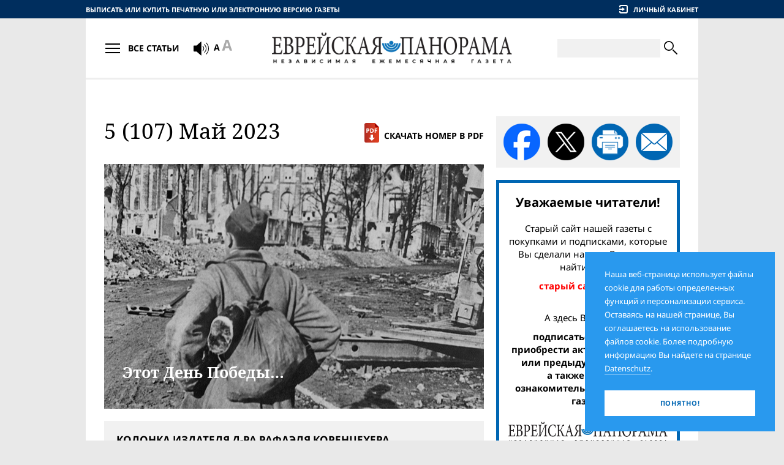

--- FILE ---
content_type: text/html;charset=UTF-8
request_url: https://evrejskaja-panorama.de/issue.2023-05.html
body_size: 12990
content:
<!DOCTYPE HTML><html lang="ru"><head><meta http-equiv="Content-Type" content="text/html; charset=UTF-8"><!--

	 - - - - - - - - - - - - -
	| (c) Design/Realisierung |
	|   schleicher-farm.com   |
	| (+49) 176 - 24 11 88 84 |
	| www.schleicher-farm.com |
	 - - - - - - - - - - - - -

--><base data-link="files/" data-root="epanorama/" href="https://evrejskaja-panorama.de/"><meta charset="utf-8"><meta content="telephone=no" name="format-detection"><meta content="IE=edge" http-equiv="X-UA-Compatible"><meta content="width=device-width, initial-scale=1.0" name="viewport"><link href="/apple-touch-icon.png" rel="apple-touch-icon" sizes="180x180"><link href="/favicon-32x32.png" rel="icon" sizes="32x32" type="image/png"><link href="/favicon-16x16.png" rel="icon" sizes="16x16" type="image/png"><link href="/site.webmanifest" rel="manifest"><meta content="#da532c" name="msapplication-TileColor"><meta content="#ffffff" name="theme-color"><link href="epanorama/css/fontfiles.css?v=202512201230" rel="stylesheet" type="text/css"><link href="epanorama/css/style.css?v=202512201230" rel="stylesheet" type="text/css"><link href="epanorama/css/print.css?v=202512201230" media="print" rel="stylesheet" type="text/css"><title>Еврейская панорама :: 5 (107) Май 2023</title><meta name="keywords" content=""><meta content="https://evrejskaja-panorama.de/issue.2023-05.html" property="og:url"><meta content="website" property="og:type"><meta property="og:title" content="Еврейская панорама :: 5 (107) Май 2023"><meta content="https://evrejskaja-panorama.de/epanorama/img/article_placeholder.jpg" property="og:image"><meta content="1000" property="og:image:width"><meta content="800" property="og:image:height"><meta name="description" content=""><script src="epanorama/js/libs/jquery.min.js?v=202512201230"></script><script src="epanorama/js/libs/init_libs.min.js?v=202512201230"></script><!-- Global site tag (gtag.js) - Google Analytics -->
<script async src="https://www.googletagmanager.com/gtag/js?id=UA-144180057-1"></script>
<script>
  window.dataLayer = window.dataLayer || [];
  function gtag(){dataLayer.push(arguments);}
  gtag('js', new Date());

  gtag('config', 'UA-144180057-1');
</script></head><body><div class="container"><div class="containerInner"><main><div class="layout1"><div class="layoutSpan"><div class="headingLink"><h1>5 (107) Май 2023</h1><a class="issueDownload" href="issue.2023-05.pdf" target="_blank"><i class="icon-pdf"></i>Скачать номер в PDF</a></div><div class="articleBlockWrapper"><a class="articleBlock" href="article.2023-05.etot-den-pobedy.html" style="background:url('files/th/epanorama.model.Article/image/27/62/PAR2005050361466.jpg')"><div class="articleBlock__imgMobi"><img alt="" src="files/th/epanorama.model.Article/image/27/62/PAR2005050361466.jpg"></div><p class="articleBlock__heading"><span>Этот День Победы…</span></p><p></p></a></div><div class="gridInner"><div class="gridSpan"><div class="block block_grey editorial"><p class="h6">Колонка издателя д-ра Рафаэля Коренцехера</p><div class="grid m-fluid"><div class="gridSpan mw-2/5 d-fluid editorial__img"><img alt="" src="files/epanorama.model.Article/image/75/55/drk-jr-kolum-neu.png"></div><div class="gridSpan mw-3/5 d-fluid editorial__text"><div class="editorial__body"><p>Дорогие читатели!</p>
<p> </p>
<p>Май – важный месяц как для евреев, так и для всего человечества. Он знаменует окончание 78 лет назад варварства немецких нацистов и, таким образом, спровоцированной германским великодержавным шовинизмом Второй мировой войны, которая принесла Европе и миру разрушения, обнищание и десятки миллионов смертей, включая 6 млн зверски убитых еврейских детей, женщин и мужчин.</p>
<p>78 лет со дня спасения немногих изможденных и едва живых евреев, выживших в концлагерях, 78 лет со дня окончания нацистской тирании и окончательной и безоговорочной капитуляции Германского рейха – это также 78 лет со дня освобождения Германии и предоставленного всем нам – особенно США и западными державами-победительницами – шанса на новую жизнь в условиях свободы и демократии. Прежде всего для евреев, переживших нацистское варварство, конец нацистской Германии был знáком надежды на жизнь в условиях демократии и нормальности, свободную от страха, бесправия, преследований и невыразимой экзистенциальной угрозы со стороны антисемитов.</p>
<p>Поэтому тем более непонятно, тревожно и возмутительно то, что, несмотря на весь ужасный исторический опыт, несмотря на все упражнения по созданию алиби, проводимые нынешними политиками с помощью рутинных и лицемерных ритуалов в дни поминовения, евреи в Европе и все чаще в Германии подвергаются цунами исламской клеветы, антисемитизма и физических угроз, которые они не могли себе представить после окончания нацистского правления.</p>
</div><div class="editorial__link"><a class="linkStyle1" href="article.2023-05.kolonka-izdatela-d-ra-r-korencehera.html">Читать далее</a></div></div></div></div></div><div class="gridSpan"><a class="articleBlock" href="article.2023-05.demokraty-protiv-evreev.html" style="background:url('files/th/epanorama.model.Article/image/63/96/000_32M82UM.jpg')"><div class="articleBlock__imgMobi"><img alt="" src="files/th/epanorama.model.Article/image/63/96/000_32M82UM.jpg"></div><dl class="ribbon ribbon_red"><dt>Мир</dt><dd></dd></dl><p class="articleBlock__timestamp"></p><p class="articleBlock__heading"><span>Демократы против евреев</span></p><p>Отношения США и Израиля вновь стали непростыми</p></a><a class="articleBlock" href="article.2023-05.neobratimaa-dinamika.html" style="background:url('files/th/epanorama.model.Article/image/51/59/001_33BF79F.jpg')"><div class="articleBlock__imgMobi"><img alt="" src="files/th/epanorama.model.Article/image/51/59/001_33BF79F.jpg"></div><dl class="ribbon ribbon_red"><dt>Германия</dt><dd></dd></dl><p class="articleBlock__timestamp"></p><p class="articleBlock__heading"><span>Необратимая динамика</span></p><p>Массовая иммиграция меняет облик Германии</p></a><a class="articleBlock" href="article.2023-05.s-dnem-rozdenia-izrail.html" style="background:url('files/th/epanorama.model.Article/image/87/83/000_ARP1979980.jpg')"><div class="articleBlock__imgMobi"><img alt="" src="files/th/epanorama.model.Article/image/87/83/000_ARP1979980.jpg"></div><dl class="ribbon ribbon_golden"><dt>История и современность</dt><dd></dd></dl><p class="articleBlock__timestamp"></p><p class="articleBlock__heading"><span>С днем рождения, Израиль!</span></p><p>К 75-летию возрождения еврейского государства</p></a></div></div></div><div class="layoutSpan"><div class="sideSocialMedia"><a class="share_fb" href="https://www.facebook.com/sharer/sharer.php?u=https%3A%2F%2Fevrejskaja-panorama.de%2Fissue.2023-05.html" target="_blank" title="Поделиться в Фейсбуке"></a><a class="share_x" href="https://x.com/intent/tweet?url=https%3A%2F%2Fevrejskaja-panorama.de%2Fissue.2023-05.html" target="_blank" title="Поделиться в X"></a><a class="share_prn" title="Распечатать статью"></a><a class="share_eml" href="mailto:?subject=5%20%28107%29%20%D0%9C%D0%B0%D0%B9%202023&amp;body=https%3A%2F%2Fevrejskaja-panorama.de%2Fissue.2023-05.html" target="_blank" title="Поделиться по e-mail"></a></div><div class="block subscribeBlock">
<p class="h5">Уважаемые читатели!</p>
<p>Старый сайт нашей газеты с покупками и подписками, которые Вы сделали на нем, Вы можете найти здесь:</p>
<a href="http://old.evrejskaja-panorama.de/">
<p><span style="color: red">старый сайт газеты.</span></p>
</a>
<p><br/>А здесь Вы можете:</p>
<a href="shop">
<p><span>подписаться на газету, <br/>приобрести актуальный номер или предыдущие выпуски, <br/>а также заказать ознакомительный экземпляр газеты</span></p>
</a>
<img src="epanorama/i/epanorama.model.Maintxt/logo/23/23/panorama-logo.png" alt=""/>
<p>в печатном или электронном виде</p>
</div><a href="http://juedischerundschau.de/" class="bannerLink" target="_blank"><img src="files/sgwa.plugin.adv.model.Advitem/image/93/43/jr.png" alt=""/></a><form action="https://www.paypal.com/cgi-bin/webscr" method="post" target="_blank">
<input type="hidden" name="cmd" value="_s-xclick" />
<input type="hidden" name="hosted_button_id" value="2N8ABAGZG8MDU" />

<div class="block block_blue donateBlock">
<p>Поддержите своим добровольным взносом единственную независимую русскоязычную еврейскую газету Европы!</p>
<div class="donateBlock__grid">
<button type="submit" class="btn btn_base btn_lblue sbmt" title="Donate with PayPal button">
<span class="btn__body">Пожертвовать</span>
</button>
<img src="epanorama/img/payments.png" alt=""/>
</div>
</div>
<img alt="" border="0" src="https://www.paypal.com/de_DE/i/scr/pixel.gif" width="1" height="1" />
</form><div class="block block_border blockAds"><p class="h6">Реклама</p><div class="blockAds__body"><div class="adblock"><div class="adtext"><a href="https://www.mdais.org/en/donation"><img src="files/sgwa.plugin.adv.model.Advitem/image/95/22/MDA.png" alt=""/></a></div></div><script async src="//pagead2.googlesyndication.com/pagead/js/adsbygoogle.js"></script>
<!-- ep-270x270 -->
<ins class="adsbygoogle"
     style="display:inline-block;width:270px;height:270px"
     data-ad-client="ca-pub-3725259938516243"
     data-ad-slot="7497607610"></ins>
<script>
(adsbygoogle = window.adsbygoogle || []).push({});
</script></div></div></div></div><hr><div class="articles"><div class="article"><a class="article__img" href="article.2023-05.amerika-izrail-i-krah-epohi-lzeprorokov.html"><img alt="Америка, Израиль и крах эпохи лжепророков" src="files/th/epanorama.model.Article/image/33/06/000_Was8980429.jpg"></a><p class="article__topic article__topic_red"><span>Мир</span></p><p class="article__title"><a href="article.2023-05.amerika-izrail-i-krah-epohi-lzeprorokov.html">Америка, Израиль и крах эпохи лжепророков</a></p><p>США пора снова положить реальность в основу своей внешней политики</p></div><div class="article"><a class="article__img" href="article.2023-05.iuda-na-kapitolijskom-holme.html"><img alt="Иуда на Капитолийском холме" src="files/th/epanorama.model.Article/image/98/17/slavin.jpg"></a><p class="article__topic article__topic_red"><span>Мир</span></p><p class="article__title"><a href="article.2023-05.iuda-na-kapitolijskom-holme.html">Иуда на Капитолийском холме</a></p><p>Джереми Слевин хочет, чтобы люди увидели «настоящую Омар»</p></div><div class="article"><a class="article__img" href="article.2023-05.lucsij-drug-ubijc.html"><img alt="Лучший друг убийц" src="epanorama/img/article_placeholder.jpg"></a><p class="article__topic article__topic_red"><span>Мир</span></p><p class="article__title"><a href="article.2023-05.lucsij-drug-ubijc.html">Лучший друг убийц</a></p><p>Нет большего сторонника палестинского терроризма, чем правительство США</p></div><div class="article"><a class="article__img" href="article.2023-05.na-5-merzavcy-na-95-idioty.html"><img alt="«На 5% мерзавцы, на 95% идиоты»" src="files/th/epanorama.model.Article/image/35/67/063_953491116.jpg"></a><p class="article__topic article__topic_red"><span>Мир</span></p><p class="article__title"><a href="article.2023-05.na-5-merzavcy-na-95-idioty.html">«На 5% мерзавцы, на 95% идиоты»</a></p><p>Психопатология евреев и социализм</p></div><div class="article"><a class="article__img" href="article.2023-05.indeks-dve-ameriki.html"><img alt="Индекс «Две Америки»" src="epanorama/img/article_placeholder.jpg"></a><p class="article__topic article__topic_red"><span>Мир</span></p><p class="article__title"><a href="article.2023-05.indeks-dve-ameriki.html">Индекс «Две Америки»</a></p><p></p></div><div class="article"><a class="article__img" href="article.2023-05.poas-doroga-i-mnogo-voprosov.html"><img alt="Пояс, дорога и много вопросов" src="files/th/epanorama.model.Article/image/40/97/tramvay.jpg"></a><p class="article__topic article__topic_red"><span>Мир</span></p><p class="article__title"><a href="article.2023-05.poas-doroga-i-mnogo-voprosov.html">Пояс, дорога и много вопросов</a></p><p>В израильско-китайских отношениях не все так однозначно</p></div><div class="article"><a class="article__img" href="article.2023-05.ssa-pod-pricelom-davata.html"><img alt="США под прицелом давата" src="epanorama/img/article_placeholder.jpg"></a><p class="article__topic article__topic_red"><span>Мир</span></p><p class="article__title"><a href="article.2023-05.ssa-pod-pricelom-davata.html">США под прицелом давата</a></p><p>Обращение в ислам: угрожающая реальность</p></div><div class="article"><a class="article__img" href="article.2023-05.protiv-kogo-druzit-budut.html"><img alt="Против кого дружить будут?" src="files/th/epanorama.model.Article/image/93/48/000_33AY933.jpg"></a><p class="article__topic article__topic_red"><span>Мир</span></p><p class="article__title"><a href="article.2023-05.protiv-kogo-druzit-budut.html">Против кого дружить будут?</a></p><p>Чем вызвано и чем чревато примирение Саудовской Аравии и Ирана</p></div><div class="article"><a class="article__img" href="article.2023-05.davol-kroetsa-v-detalah.html"><img alt="Дьявол кроется в деталях" src="epanorama/img/article_placeholder.jpg"></a><p class="article__topic article__topic_red"><span>Мир</span></p><p class="article__title"><a href="article.2023-05.davol-kroetsa-v-detalah.html">Дьявол кроется в деталях</a></p><p>Как ирано-саудовская разрядка отразится на обороноспособности региона</p></div><div class="article"><a class="article__img" href="article.2023-05.beda-kol-pirogi-nacnet-peci-sapoznik.html"><img alt="«Беда, коль пироги начнет печи сапожник…»" src="files/th/epanorama.model.Article/image/79/68/000_32A88YE.jpg"></a><p class="article__topic article__topic_red"><span>Германия</span></p><p class="article__title"><a href="article.2023-05.beda-kol-pirogi-nacnet-peci-sapoznik.html">«Беда, коль пироги начнет печи сапожник…»</a></p><p>Как Германию с разгона направляют в стену</p></div><div class="article"><a class="article__img" href="article.2023-05.cto-s-vami-sootecestvenniki.html"><img alt="Что с вами, соотечественники?" src="files/th/epanorama.model.Article/image/34/98/000_9328U4.jpg"></a><p class="article__topic article__topic_red"><span>Германия</span></p><p class="article__title"><a href="article.2023-05.cto-s-vami-sootecestvenniki.html">Что с вами, соотечественники?</a></p><p>Взгляд на немецкую родину из французского изгнания вызывает содрогание</p></div><div class="article"><a class="article__img" href="article.2023-05.bolezn-balzena.html"><img alt="Болезнь Бальзена" src="epanorama/img/article_placeholder.jpg"></a><p class="article__topic article__topic_red"><span>Германия</span></p><p class="article__title"><a href="article.2023-05.bolezn-balzena.html">Болезнь Бальзена</a></p><p></p></div><div class="article"><a class="article__img" href="article.2023-05.my-vse-ucilis-ponemnogu.html"><img alt="Мы все учились понемногу…" src="files/th/epanorama.model.Article/image/39/19/001_32LK836.jpg"></a><p class="article__topic article__topic_red"><span>Германия</span></p><p class="article__title"><a href="article.2023-05.my-vse-ucilis-ponemnogu.html">Мы все учились понемногу…</a></p><p>Так ли это? И можно ли это считать учебой?</p></div><div class="article"><a class="article__img" href="article.2023-05.diskussia-o-poterannom-vremeni.html"><img alt="Дискуссия о потерянном времени" src="files/th/epanorama.model.Article/image/64/79/merkel.jpg"></a><p class="article__topic article__topic_red"><span>Германия</span></p><p class="article__title"><a href="article.2023-05.diskussia-o-poterannom-vremeni.html">Дискуссия о потерянном времени</a></p><p>Попытка дать концептуальную оценку наследию Меркель</p></div><div class="article"><a class="article__img" href="article.2023-05.kto-s-nozom-k-nam-pridet.html"><img alt="Кто с ножом к нам придет…" src="epanorama/img/article_placeholder.jpg"></a><p class="article__topic article__topic_red"><span>Германия</span></p><p class="article__title"><a href="article.2023-05.kto-s-nozom-k-nam-pridet.html">Кто с ножом к нам придет…</a></p><p>Иммигранты-преступники превращаются в серьезную проблему</p></div><div class="article"><a class="article__img" href="article.2023-05.cego-ne-hotat-ponat-buntuusie-levye.html"><img alt="Чего не хотят понять бунтующие левые" src="files/th/epanorama.model.Article/image/96/99/000_33C47UP.jpg"></a><p class="article__topic article__topic_red"><span>Израиль</span></p><p class="article__title"><a href="article.2023-05.cego-ne-hotat-ponat-buntuusie-levye.html">Чего не хотят понять бунтующие левые</a></p><p>Даже самые широкие полномочия израильской судебной системы не защитят от международных попыток криминализации Израиля и евреев</p></div><div class="article"><a class="article__img" href="article.2023-05.santaz.html"><img alt="Шантаж" src="files/th/epanorama.model.Article/image/88/70/000_33AU2ME.jpg"></a><p class="article__topic article__topic_red"><span>Израиль</span></p><p class="article__title"><a href="article.2023-05.santaz.html">Шантаж</a></p><p>Кто заинтересован угрожать братоубийственной вой­ной, а потом призывать к примирению</p></div><div class="article"><a class="article__img" href="article.2023-05.bez-gneva-i-pristrastia.html"><img alt="Без гнева и пристрастия" src="files/th/epanorama.model.Article/image/54/87/Bild1.jpg"></a><p class="article__topic article__topic_red"><span>Израиль</span></p><p class="article__title"><a href="article.2023-05.bez-gneva-i-pristrastia.html">Без гнева и пристрастия</a></p><p>Судебная реформа в вопросах и ответах</p></div><div class="article"><a class="article__img" href="article.2023-05.obsaa-cel-raznye-sredstva.html"><img alt="Общая цель, разные средства" src="files/th/epanorama.model.Article/image/39/30/000_Nic6066674.jpg"></a><p class="article__topic article__topic_red"><span>Израиль</span></p><p class="article__title"><a href="article.2023-05.obsaa-cel-raznye-sredstva.html">Общая цель, разные средства</a></p><p>Готов ли Израиль к вой­не с ХАМАСом?</p></div><div class="article"><a class="article__img" href="article.2023-05.my-budem-borotsa-za-dvunacionalnoe-gosudarstvo.html"><img alt="«Мы будем бороться за двунациональное государство»" src="epanorama/img/article_placeholder.jpg"></a><p class="article__topic article__topic_red"><span>Израиль</span></p><p class="article__title"><a href="article.2023-05.my-budem-borotsa-za-dvunacionalnoe-gosudarstvo.html">«Мы будем бороться за двунациональное государство»</a></p><p>Слова бывшего палестинского чиновника&nbsp;– «первая ласточка» будущей политической повестки</p></div><div class="article"><a class="article__img" href="article.2023-05.postsovetskoe-prostranstvo-korotko.html"><img alt="Постсоветское пространство. Коротко" src="epanorama/img/article_placeholder.jpg"></a><p class="article__topic article__topic_red"><span>Постсоветское пространство</span></p><p class="article__title"><a href="article.2023-05.postsovetskoe-prostranstvo-korotko.html">Постсоветское пространство. Коротко</a></p><p></p></div><div class="article"><a class="article__img" href="article.2023-05.iz-rossii-s-vodkoj.html"><img alt="Из России&nbsp;– с водкой!" src="files/th/epanorama.model.Article/image/85/60/shapiro.jpeg"></a><p class="article__topic article__topic_red"><span>Постсоветское пространство</span></p><p class="article__title"><a href="article.2023-05.iz-rossii-s-vodkoj.html">Из России&nbsp;– с водкой!</a></p><p>Чем жило в минувшем месяце еврейское сообщество России</p></div><div class="article"><a class="article__img" href="article.2023-05.buharskie-evrei-na-perekrestke-civilizacij.html"><img alt="«Бухарские евреи: на перекрестке цивилизаций»" src="files/th/epanorama.model.Article/image/96/90/Buchara.jpg"></a><p class="article__topic article__topic_red"><span>Постсоветское пространство</span></p><p class="article__title"><a href="article.2023-05.buharskie-evrei-na-perekrestke-civilizacij.html">«Бухарские евреи: на перекрестке цивилизаций»</a></p><p>Выставка в Еврейском музее и Центре толерантности</p></div><div class="article"><a class="article__img" href="article.2023-05.ne-vse-tak-odnoznacno.html"><img alt="Не всё так однозначно…" src="files/th/epanorama.model.Article/image/21/61/hund.jpg"></a><p class="article__topic article__topic_red"><span>Постсоветское пространство</span></p><p class="article__title"><a href="article.2023-05.ne-vse-tak-odnoznacno.html">Не всё так однозначно…</a></p><p>Израиль помогает воюющей Украине, хотя это и не всегда на виду</p></div><div class="article"><a class="article__img" href="article.2023-05.vek-v-politike.html"><img alt="Век в политике" src="files/th/epanorama.model.Article/image/30/32/000_32XA8YX.jpg"></a><p class="article__topic article__topic_green"><span>Времена и имена</span></p><p class="article__title"><a href="article.2023-05.vek-v-politike.html">Век в политике</a></p><p>100-летний юбилей Генри Киссинджера</p></div><div class="article"><a class="article__img" href="article.2023-05.antikommunisticeskaa-bolsevicka.html"><img alt="Антикоммунистическая большевичка" src="files/th/epanorama.model.Article/image/95/52/novod.jpg"></a><p class="article__topic article__topic_green"><span>Времена и имена</span></p><p class="article__title"><a href="article.2023-05.antikommunisticeskaa-bolsevicka.html">Антикоммунистическая большевичка</a></p><p>К 35-летию создания в СССР партии Демократический союз во главе с Валерией Новодворской</p></div><div class="article"><a class="article__img" href="article.2023-05.on-byl-vrac-ot-boga.html"><img alt="«Он был врач от Бога»" src="files/th/epanorama.model.Article/image/19/92/vovsi.jpeg"></a><p class="article__topic article__topic_green"><span>Времена и имена</span></p><p class="article__title"><a href="article.2023-05.on-byl-vrac-ot-boga.html">«Он был врач от Бога»</a></p><p>Памяти Мирона Семеновича Вовси</p></div><div class="article"><a class="article__img" href="article.2023-05.a-ne-sobiraus-otdavat-russkij-azyk-putinu.html"><img alt="«Я не собираюсь отдавать русский язык Путину!»" src="files/th/epanorama.model.Article/image/73/23/Volodarskij.jpg"></a><p class="article__topic article__topic_green"><span>Встреча для вас</span></p><p class="article__title"><a href="article.2023-05.a-ne-sobiraus-otdavat-russkij-azyk-putinu.html">«Я не собираюсь отдавать русский язык Путину!»</a></p><p>Беседа с Александром Володарским</p></div><div class="article"><a class="article__img" href="article.2023-05.gospoza-premer-ministr.html"><img alt="Госпожа премьер-министр" src="files/th/epanorama.model.Article/image/48/43/000_ARP1591917.jpg"></a><p class="article__topic article__topic_green"><span>Личность</span></p><p class="article__title"><a href="article.2023-05.gospoza-premer-ministr.html">Госпожа премьер-министр</a></p><p>125 лет назад родилась Голда Меир</p></div><div class="article"><a class="article__img" href="article.2023-05.cenzura-pamati.html"><img alt="Цензура памяти" src="files/th/epanorama.model.Article/image/55/24/IMG_6821.JPG"></a><p class="article__topic article__topic_golden"><span>История и современность</span></p><p class="article__title"><a href="article.2023-05.cenzura-pamati.html">Цензура памяти</a></p><p>О самых первых попытках мемориализации жертв Холокоста в СССР</p></div><div class="article"><a class="article__img" href="article.2023-05.osibki-molodosti.html"><img alt="Ошибки молодости" src="files/th/epanorama.model.Article/image/71/84/000_1GQ6ST.jpg"></a><p class="article__topic article__topic_golden"><span>История и современность</span></p><p class="article__title"><a href="article.2023-05.osibki-molodosti.html">Ошибки молодости</a></p><p>К 35-летию второй победы Франсуа Миттерана на президентских выборах во Франции</p></div><div class="article"><a class="article__img" href="article.2023-05.cetvert-veka-vsem-izvestnoj-lzi.html"><img alt="Четверть века всем известной лжи" src="files/th/epanorama.model.Article/image/63/45/SAPA980514473710.jpg"></a><p class="article__topic article__topic_golden"><span>История и современность</span></p><p class="article__title"><a href="article.2023-05.cetvert-veka-vsem-izvestnoj-lzi.html">Четверть века всем известной лжи</a></p><p>Правда о палестинской «катастрофе»</p></div><div class="article"><a class="article__img" href="article.2023-05.vsemirnyj-kongress-evrejskih-zensin.html"><img alt="О чем писала Jüdische Rundschau 100 лет назадВсемирный конгресс еврейских женщин" src="epanorama/img/article_placeholder.jpg"></a><p class="article__topic article__topic_golden"><span>История и современность</span></p><p class="article__title"><a href="article.2023-05.vsemirnyj-kongress-evrejskih-zensin.html">О чем писала Jüdische Rundschau 100 лет назадВсемирный конгресс еврейских женщин</a></p><p>Решение об основании международного совета / Палестинская резолюция</p></div><div class="article"><a class="article__img" href="article.2023-05.muzykalnaa-komedia-imeni-frida.html"><img alt="Музыкальная комедия имени Фрида" src="files/th/epanorama.model.Article/image/66/85/frid.jpg"></a><p class="article__topic article__topic_violet"><span>Культура</span></p><p class="article__title"><a href="article.2023-05.muzykalnaa-komedia-imeni-frida.html">Музыкальная комедия имени Фрида</a></p><p>К 115-летию со дня рождения режиссера</p></div><div class="article"><a class="article__img" href="article.2023-05.emu-ocen-sla-kipa.html"><img alt="Ему очень шла кипа" src="files/th/epanorama.model.Article/image/62/16/SAPA980214237520.jpg"></a><p class="article__topic article__topic_violet"><span>Культура</span></p><p class="article__title"><a href="article.2023-05.emu-ocen-sla-kipa.html">Ему очень шла кипа</a></p><p>25 лет назад скончался Фрэнк Синатра</p></div><div class="article"><a class="article__img" href="article.2023-05.saga-ob-assimilacii.html"><img alt="Сага об ассимиляции" src="epanorama/img/article_placeholder.jpg"></a><p class="article__topic article__topic_violet"><span>Культура</span></p><p class="article__title"><a href="article.2023-05.saga-ob-assimilacii.html">Сага об ассимиляции</a></p><p>Netflix предлагает аплодировать тем, кто отказывается от своего еврейства, и мы практически не видим тех, кто ценит его</p></div><div class="article"><a class="article__img" href="article.2023-05.drevo-zizni.html"><img alt="Древо жизни" src="files/th/epanorama.model.Article/image/89/56/Amedeo_Modigliani.jpeg"></a><p class="article__topic article__topic_violet"><span>Культура</span></p><p class="article__title"><a href="article.2023-05.drevo-zizni.html">Древо жизни</a></p><p>50 лет назад не стало Жака Липшица</p></div><div class="article"><a class="article__img" href="article.2023-05.portret-hudoznika-v-starosti.html"><img alt="Портрет художника в старости" src="files/th/epanorama.model.Article/image/00/37/APP1999121359558.jpg"></a><p class="article__topic article__topic_violet"><span>Культура</span></p><p class="article__title"><a href="article.2023-05.portret-hudoznika-v-starosti.html">Портрет художника в старости</a></p><p>100 лет назад родился Джозеф Хеллер</p></div><div class="article"><a class="article__img" href="article.2023-05.avtor-neoficialnogo-gimna-ssa.html"><img alt="Автор неофициального гимна США" src="files/th/epanorama.model.Article/image/95/57/Irving_Berlin_NYWTS.jpeg"></a><p class="article__topic article__topic_violet"><span>Культура</span></p><p class="article__title"><a href="article.2023-05.avtor-neoficialnogo-gimna-ssa.html">Автор неофициального гимна США</a></p><p>К 135-летию со дня рождения Ирвинга Берлина</p></div><div class="article"><a class="article__img" href="article.2023-05.dni-tory-v-germanii.html"><img alt="Дни Торы в Германии" src="epanorama/img/article_placeholder.jpg"></a><p class="article__topic article__topic_red"><span>Германия</span></p><p class="article__title"><a href="article.2023-05.dni-tory-v-germanii.html">Дни Торы в Германии</a></p><p></p></div><div class="article"><a class="article__img" href="article.2023-05.sverhzadaca-spasti-celoveka.html"><img alt="Сверхзадача&nbsp;– спасти человека" src="files/th/epanorama.model.Article/image/95/97/Eastern1.jpg"></a><p class="article__topic article__topic_violet"><span>Культура</span></p><p class="article__title"><a href="article.2023-05.sverhzadaca-spasti-celoveka.html">Сверхзадача&nbsp;– спасти человека</a></p><p>Рассказывают авторы фильма «Восточный фронт»</p></div><div class="article"><a class="article__img" href="article.2023-05.cari-i-evrei.html"><img alt="Цари и евреи" src="files/th/epanorama.model.Article/image/69/18/1berdnikov.jpg"></a><p class="article__topic article__topic_violet"><span>Книжная полка</span></p><p class="article__title"><a href="article.2023-05.cari-i-evrei.html">Цари и евреи</a></p><p></p></div><div class="article"><a class="article__img" href="article.2023-05.bagaznye-naklejki.html"><img alt="Багажные наклейки" src="files/th/epanorama.model.Article/image/43/68/2fabrikant.jpg"></a><p class="article__topic article__topic_violet"><span>Книжная полка</span></p><p class="article__title"><a href="article.2023-05.bagaznye-naklejki.html">Багажные наклейки</a></p><p></p></div><div class="article"><a class="article__img" href="article.2023-05.vorosenyj-zar.html"><img alt="Ворошёный жар" src="files/th/epanorama.model.Article/image/17/09/4rjewskaia.jpg"></a><p class="article__topic article__topic_violet"><span>Книжная полка</span></p><p class="article__title"><a href="article.2023-05.vorosenyj-zar.html">Ворошёный жар</a></p><p></p></div><div class="article"><a class="article__img" href="article.2023-05.kanun-poslednej-subboty.html"><img alt="Канун последней субботы" src="files/th/epanorama.model.Article/image/59/49/arutjunov1.jpg"></a><p class="article__topic article__topic_violet"><span>Книжная полка</span></p><p class="article__title"><a href="article.2023-05.kanun-poslednej-subboty.html">Канун последней субботы</a></p><p></p></div><div class="article"><a class="article__img" href="article.2023-05.trojnoe-svidetelstvo.html"><img alt="Тройное свидетельство" src="files/th/epanorama.model.Article/image/06/99/picture.jpeg"></a><p class="article__topic article__topic_blue"><span>Вера и традиция</span></p><p class="article__title"><a href="article.2023-05.trojnoe-svidetelstvo.html">Тройное свидетельство</a></p><p>Шавуот начинается вечером 25 мая и заканчивается ночью 27 мая</p></div><div class="article"><a class="article__img" href="article.2023-05.nedelnye-ctenia-tory.html"><img alt="Недельные чтения Торы" src="files/th/epanorama.model.Article/image/02/30/Reading _opt.jpg"></a><p class="article__topic article__topic_blue"><span>Вера и традиция</span></p><p class="article__title"><a href="article.2023-05.nedelnye-ctenia-tory.html">Недельные чтения Торы</a></p><p></p></div><div class="article"><a class="article__img" href="article.2023-05.gendernaa-terapia.html"><img alt="Гендерная терапия" src="files/th/epanorama.model.Article/image/48/50/000_Par409777.jpg"></a><p class="article__topic article__topic_teal"><span>Здоровье</span></p><p class="article__title"><a href="article.2023-05.gendernaa-terapia.html">Гендерная терапия</a></p><p>Почему мужчинам и женщинам при одинаковых диагнозах назначают разное лечение</p></div><div class="article"><a class="article__img" href="article.2023-05.budilnik-v-pockah.html"><img alt="«Будильник» в почках" src="epanorama/img/article_placeholder.jpg"></a><p class="article__topic article__topic_teal"><span>Здоровье</span></p><p class="article__title"><a href="article.2023-05.budilnik-v-pockah.html">«Будильник» в почках</a></p><p></p></div><div class="article"><a class="article__img" href="article.2023-05.peremennaa-plata-za-peremennyj-tok.html"><img alt="Переменная плата за переменный ток" src="files/th/epanorama.model.Article/image/92/80/000_32H36NC.jpg"></a><p class="article__topic article__topic_teal"><span>Справочное бюро</span></p><p class="article__title"><a href="article.2023-05.peremennaa-plata-za-peremennyj-tok.html">Переменная плата за переменный ток</a></p><p>Позволяют ли «умные» счетчики экономить в оплате электроэнергии</p></div><div class="article"><a class="article__img" href="article.2023-05.s-sankciami-ne-sutat.html"><img alt="С санкциями не шутят" src="epanorama/img/article_placeholder.jpg"></a><p class="article__topic article__topic_teal"><span>Справочное бюро</span></p><p class="article__title"><a href="article.2023-05.s-sankciami-ne-sutat.html">С санкциями не шутят</a></p><p>Можно ли везти валюту в Россию?</p></div><div class="article"><a class="article__img" href="article.2023-05.maj-figury-sobytia-sudby.html"><img alt="Май: фигуры, события, судьбы" src="files/th/epanorama.model.Article/image/37/01/000_18F93C.jpg"></a><p class="article__topic article__topic_green"><span>Календарь</span></p><p class="article__title"><a href="article.2023-05.maj-figury-sobytia-sudby.html">Май: фигуры, события, судьбы</a></p><p></p></div><div class="article"><a class="article__img" href="article.2023-05.cifrovaa-diplomatia.html"><img alt="Цифровая дипломатия" src="files/th/epanorama.model.Article/image/89/91/107_Wissen.jpeg"></a><p class="article__topic article__topic_teal"><span>Наука и техника</span></p><p class="article__title"><a href="article.2023-05.cifrovaa-diplomatia.html">Цифровая дипломатия</a></p><p>Искусственный интеллект помогает израильскому МИДу</p></div><div class="article"><a class="article__img" href="article.2023-05.golub-mira.html"><img alt="Голубь мира" src="files/th/epanorama.model.Article/image/04/22/Elon Musk.jpg"></a><p class="article__topic article__topic_orange"><span>Юмор</span></p><p class="article__title"><a href="article.2023-05.golub-mira.html">Голубь мира</a></p><p></p></div><div class="article"><a class="article__img" href="article.2023-05.celovek-i-kurort.html"><img alt="Человек и курорт" src="epanorama/img/article_placeholder.jpg"></a><p class="article__topic article__topic_orange"><span>Юмор</span></p><p class="article__title"><a href="article.2023-05.celovek-i-kurort.html">Человек и курорт</a></p><p></p></div><div class="article"><a class="article__img" href="article.2023-05.spravocka.html"><img alt="Справочка" src="epanorama/img/article_placeholder.jpg"></a><p class="article__topic article__topic_orange"><span>Юмор</span></p><p class="article__title"><a href="article.2023-05.spravocka.html">Справочка</a></p><p></p></div><div class="article"><a class="article__img" href="article.2023-05.dvojnik-putina.html"><img alt="Двойник Путина" src="files/th/epanorama.model.Article/image/35/42/107_Humor_71.jpg"></a><p class="article__topic article__topic_orange"><span>Юмор</span></p><p class="article__title"><a href="article.2023-05.dvojnik-putina.html">Двойник Путина</a></p><p></p></div><div class="article"><a class="article__img" href="article.2023-05.anekdoticeskie-strasti.html"><img alt="АНЕКДОТИЧЕСКИЕ СТРАСТИ" src="epanorama/img/article_placeholder.jpg"></a><p class="article__topic article__topic_orange"><span>Юмор</span></p><p class="article__title"><a href="article.2023-05.anekdoticeskie-strasti.html">АНЕКДОТИЧЕСКИЕ СТРАСТИ</a></p><p></p></div></div></main><header class="header"><div class="row"><div class="headerGrid1"><div class="gridSpan"><a class="header__buyLink-m" href="shop/" title="Выписать или купить печатную или электронную версию газеты">Газетный киоск</a><a class="header__buyLink-dt" href="shop/" title="Выписать или купить печатную или электронную версию газеты">Выписать или купить печатную или электронную версию газеты</a></div><div class="gridSpan"><div class="headerUserbar"><div class="headerUserbar__item headerUserbar__signin"><i class="icon-enter"></i><span>Личный кабинет</span></div><form action="fh.json" class="form formLogin header__login" data-async="" method="post"><input name="form" type="hidden" value="epanorama.form.LoginForm"><div class="field frm_email" data-placeholder="E-Mail"><input name="email" type="text"></div><div class="field frm_password" data-placeholder="Пароль"><input name="password" type="password"></div><a class="formLogin__remindPwd" href="account/remember.html">Забыли пароль?</a><input class="hsu" name="submit" type="submit"><a class="btn btn_base btn_lblue sbmt"><span class="btn__body">Войти</span></a></form></div></div></div></div><div class="headerGrid2"><div class="gridSpan"><dl class="btnArticlesNav"><dt><div class="btnArticlesNav__top"></div><div class="btnArticlesNav__btm"></div></dt><dd>Все статьи</dd></dl><div class="header__screenRead"><link href="//vrweb15.linguatec.org/VoiceReaderWeb15User/player20/styles/black/player_skin.css" rel="stylesheet" type="text/css" />

<script type="text/javascript"><!--
vrweb_customerid='11584';
vrweb_player_form='1';
vrweb_player_type='hover';
vrweb_player_color='black';
vrweb_guilang='en';
vrweb_icon='00';
vrweb_iconcolor='black';
vrweb_lang='ru-RU';
//--></script>
<script type="text/javascript" charset="UTF-8" src="//vrweb15.linguatec.org/VoiceReaderWeb15User/player20/scripts/readpremium20.js"></script>
<i class="icon-sound"></i></div><div class="header__fontsize"><i class="icon-fontSize"></i></div></div><div class="gridSpan"><div class="header__logo"><a aria-label="Еврейская Панорама" href=""><img alt="" src="files/epanorama.model.Maintxt/logo/23/23/panorama-logo.png"></a></div></div><div class="gridSpan"><form action="search/" class="headerSearch" method="get"><div class="headerSearch__toggle"><i class="icon-zoom"></i></div><div class="headerSearch__body"><div class="headerSearch__field"><input name="q" type="text" value=""></div><button type="submit"><i class="icon-zoom"></i></button></div></form></div></div><nav class="articlesNav header__nav"><div class="articlesNav__wrapper"><div class="articlesNav__body"><ul class="articlesNav__l1"><li><a href="archive.html"><span>Номера газеты</span></a><ul class="articlesNav__l2"><li><a href="issue.2026-01.html" title=""><span>1 (139) Январь 2026</span></a></li><li><a href="issue.2025-12.html" title=""><span>12 (138) Декабрь 2025</span></a></li><li><a href="issue.2025-11.html" title=""><span>11 (137) Ноябрь 2025</span></a></li><li><a href="issue.2025-10.html" title=""><span>10 (136) Октябрь 2025</span></a></li><li><a href="issue.2025-09.html" title=""><span>9 (135) Сентябрь 2025</span></a></li><li><a href="issue.2025-08.html" title=""><span>8 (134) Август 2025</span></a></li><li><a href="issue.2025-07.html" title=""><span>7 (133) Июль 2025</span></a></li><li><a href="issue.2025-06.html" title=""><span>6 (132) Июнь 2025</span></a></li><li><a href="issue.2025-05.html" title=""><span>5 (131) Май 2025</span></a></li><li><a href="issue.2025-04.html" title=""><span>4 (130) Апрель 2025</span></a></li></ul></li><li><a href="archive.html"><span>Все номера газеты</span></a></li></ul><ul class="articlesNav__l1"><li><a href="rubric.politika-i-obshestvo.html" title=""><span>Политика и общество</span></a><ul class="articlesNav__l2"><li><a href="rubric.mir.html" title=""><span>Мир</span></a></li><li><a href="rubric.germaniya.html" title=""><span>Германия</span></a></li><li><a href="rubric.izrail.html" title=""><span>Израиль</span></a></li><li><a href="rubric.postsovetskoe-prostranstvo.html" title=""><span>Постсоветское пространство</span></a></li><li><a href="rubric..html" title=""><span>Диаспора</span></a></li></ul></li><li><a href="rubric.daty-i-lyudi.html" title=""><span>Даты и люди</span></a><ul class="articlesNav__l2"><li><a href="rubric.vremena-i-imena.html" title=""><span>Времена и имена</span></a></li><li><a href="rubric.vstrecha-dlya-vas.html" title=""><span>Встреча для вас</span></a></li><li><a href="rubric.lichnost.html" title=""><span>Личность</span></a></li><li><a href="rubric.kalendar.html" title=""><span>Календарь</span></a></li></ul></li><li><a href="rubric.istoriya-i-sovremennost.html" title=""><span>История и современность</span></a></li><li><a href="rubric.kultura-i-iskusstvo.html" title=""><span>Культура и искусство</span></a><ul class="articlesNav__l2"><li><a href="rubric.knizhnaya-polka.html" title=""><span>Книжная полка</span></a></li><li><a href="rubric.kul-tura.html" title=""><span>Культура</span></a></li><li><a href="rubric.prezentatsiya.html" title=""><span>Презентация</span></a></li></ul></li><li><a href="rubric.vera-i-traditsiya.html" title=""><span>Вера и традиция</span></a><ul class="articlesNav__l2"><li><a href="rubric.nedelnye-chteniya-tory.html" title=""><span>Недельные чтения Торы</span></a></li><li><a href="rubric.obschinnaya-zhizn.html" title=""><span>Общинная жизнь</span></a></li></ul></li><li><a href="rubric.priyatnoe-i-poleznoe.html" title=""><span>Приятное и полезное</span></a><ul class="articlesNav__l2"><li><a href="rubric.spravochnoe-byuro.html" title=""><span>Справочное бюро</span></a></li><li><a href="rubric.nauka-i-tehnika.html" title=""><span>Наука и техника</span></a></li><li><a href="rubric.zdorov-e.html" title=""><span>Здоровье</span></a></li><li><a href="rubric.ohota-k-peremene-mest.html" title=""><span>Охота к перемене мест</span></a></li><li><a href="rubric.sport.html" title=""><span>Спорт</span></a></li></ul></li><li><a href="rubric.chitateli-i-pisateli.html" title=""><span>Читатели и писатели</span></a><ul class="articlesNav__l2"><li><a href="rubric.est-mnenie.html" title=""><span>Есть мнение</span></a></li><li><a href="rubric.pisma.html" title=""><span>Письма</span></a></li><li><a href="rubric.tvorchestvo-chitateley.html" title=""><span>Творчество читателей</span></a></li></ul></li><li><a href="rubric.smeh-i-greh.html" title=""><span>Смех и грех</span></a><ul class="articlesNav__l2"><li><a href="rubric.jumor.html" title=""><span>Юмор</span></a></li><li><a href="rubric.dosug.html" title=""><span>Досуг</span></a></li></ul></li></ul></div></div></nav></header><footer class="footer"><div class="footer_bloa"></div><div class="footerGrid1"><div class="gridSpan"><p class="footer__heading">Рубрики</p><ul class="footerNav"><li><a href="rubric.kolonka-redaktora.html" title=""><span>Колонка издателя</span></a></li><li><a href="rubric.politika-i-obshestvo.html" title=""><span>Политика и общество</span></a></li><li><a href="rubric.daty-i-lyudi.html" title=""><span>Даты и люди</span></a></li><li><a href="rubric.istoriya-i-sovremennost.html" title=""><span>История и современность</span></a></li><li><a href="rubric.kultura-i-iskusstvo.html" title=""><span>Культура и искусство</span></a></li><li><a href="rubric.vera-i-traditsiya.html" title=""><span>Вера и традиция</span></a></li><li><a href="rubric.priyatnoe-i-poleznoe.html" title=""><span>Приятное и полезное</span></a></li><li><a href="rubric.chitateli-i-pisateli.html" title=""><span>Читатели и писатели</span></a></li><li><a href="rubric.smeh-i-greh.html" title=""><span>Смех и грех</span></a></li></ul></div><div class="gridSpan"><p class="footer__heading">Сервис</p><ul class="footerNav"><li><a href="service/evrejskaja-panorama.html" title="О нас">О нас</a></li><li><a href="service/abonnement.html" title="">Подписка и покупка</a></li><li><a href="service/kooperation.html" title="Сотрудничество">Сотрудничество</a></li><li><a href="service/werbung.html" title="Реклама">Реклама</a></li><li><a href="service/faq.html" title="FAQ">FAQ</a></li><li><a href="service/partner.html" title="Партнёры">Партнёры</a></li><li><a href="service/kontakt.html" title="Контакт">Контакт</a></li></ul></div><div class="gridSpan"><p class="footer__heading">Подписаться на рассылку</p><form action="fh.json" class="form footerSubscribe" data-async="" method="post"><input name="form" type="hidden" value="epanorama.form.Subscribe"><div class="form__content"><div class="footerSubscribe__row"><div class="field frm_email" data-placeholder="Ваш e-mail"><input name="email" type="text" value=""></div></div><div class="footerSubscribe__row"><div class="field field_cp frm frm_hgpe" data-placeholder="Код безопасности"><img alt="" src="jsahdsf.png"><input name="hgpe" type="text"></div><button class="btn btn_base btn_blue sbmt" type="submit"><span class="btn__body">Подписаться</span></button></div><p class="footerSubscribe__note">* Время от времени мы рассылаем новости нашим подписчикам. Информацию о правилах пользования этим сервисом, а также об удалении персональной информации Вы найдете на странице <a href="info/datenschutz.html" target="blank">Datenschutzerklärung.</a></p></div><div class="formMessages"><div class="formMessages__item"><h3>Спасибо!</h3><p>На адрес Вашей электронной почты было выслано письмо с инструкцией для подтверждения.</p></div></div></form><div class="footer__socialMedia"><p class="footer__heading">Мы в соцсетях</p><a href="https://www.facebook.com/evrejskaja/" target="_blank" title="«Еврейская панорама» в Facebook"><i class="icon-facebook"></i></a><a href="https://twitter.com/evrejskaja" target="_blank" title="«Еврейская панорама» в Twitter"><i class="icon-twitter"></i></a></div></div></div><div class="footer__row"><div class="footerGrid2"><div class="gridSpan"><p class="footer__copyright">© 2026 Еврейская Панорама. Все права защищены</p></div><div class="gridSpan"><nav class="footerNav1"><a href="info/agb.html" title="AGB">AGB</a><a href="info/datenschutz.html" title="Datenschutz">Datenschutz</a><a href="info/impressum.html" title="Impressum">Impressum</a></nav></div><div class="gridSpan"><a class="footer__sitedev" href="https://schleicher-farm.com/" target="_blank" title="Студия дизайна и веб-разработок. Берлин."><i class="icon-schleicher-farm"></i></a></div></div></div></footer></div></div><div class="cookiesInfo">Наша веб-страница использует файлы cookie для работы определенных функций и персонализации сервиса. Оставаясь на нашей странице, Вы соглашаетесь на использование файлов cookie. Более подробную информацию Вы найдете на странице <a href="info/datenschutz.html">Datenschutz</a>.<div class="btn btn_base"><span class="btn__body">Понятно!</span></div></div><script>svgLoader.load({sprite: {prefix: 'icon-', file: $('base').data('root')+'img/sprites.svg'}});</script><script src="epanorama/js/libs/libs.min.js?v=202512201230"></script><script src="epanorama/js/app.js?v=202512201230"></script></body></html>

--- FILE ---
content_type: text/html; charset=utf-8
request_url: https://www.google.com/recaptcha/api2/aframe
body_size: 267
content:
<!DOCTYPE HTML><html><head><meta http-equiv="content-type" content="text/html; charset=UTF-8"></head><body><script nonce="9fGmfndWq4B72nAuZXl59g">/** Anti-fraud and anti-abuse applications only. See google.com/recaptcha */ try{var clients={'sodar':'https://pagead2.googlesyndication.com/pagead/sodar?'};window.addEventListener("message",function(a){try{if(a.source===window.parent){var b=JSON.parse(a.data);var c=clients[b['id']];if(c){var d=document.createElement('img');d.src=c+b['params']+'&rc='+(localStorage.getItem("rc::a")?sessionStorage.getItem("rc::b"):"");window.document.body.appendChild(d);sessionStorage.setItem("rc::e",parseInt(sessionStorage.getItem("rc::e")||0)+1);localStorage.setItem("rc::h",'1768747809123');}}}catch(b){}});window.parent.postMessage("_grecaptcha_ready", "*");}catch(b){}</script></body></html>

--- FILE ---
content_type: text/css
request_url: https://evrejskaja-panorama.de/epanorama/css/fontfiles.css?v=202512201230
body_size: 190
content:
@font-face{font-family:NotoSans;src:url(fonts/woff2/notosans.woff2) format("woff2"),url(fonts/woff/notosans.woff) format("woff");font-style:normal;font-weight:400}@font-face{font-family:NotoSans;src:url(fonts/woff2/notosans-italic.woff2) format("woff2"),url(fonts/woff/notosans.-italicwoff) format("woff");font-style:italic;font-weight:400}@font-face{font-family:NotoSans;src:url(fonts/woff2/notosans-bold.woff2) format("woff2"),url(fonts/woff/notosans-bold.woff) format("woff");font-style:normal;font-weight:700}@font-face{font-family:"NotoSerif";src:url(fonts/woff2/notoserif.woff2) format("woff2"),url(fonts/woff/notoserif.woff) format("woff");font-style:normal;font-weight:400}@font-face{font-family:"NotoSerif";src:url(fonts/woff2/notoserif-bold.woff2) format("woff2"),url(fonts/woff/notoserif-bold.woff) format("woff");font-style:normal;font-weight:700}